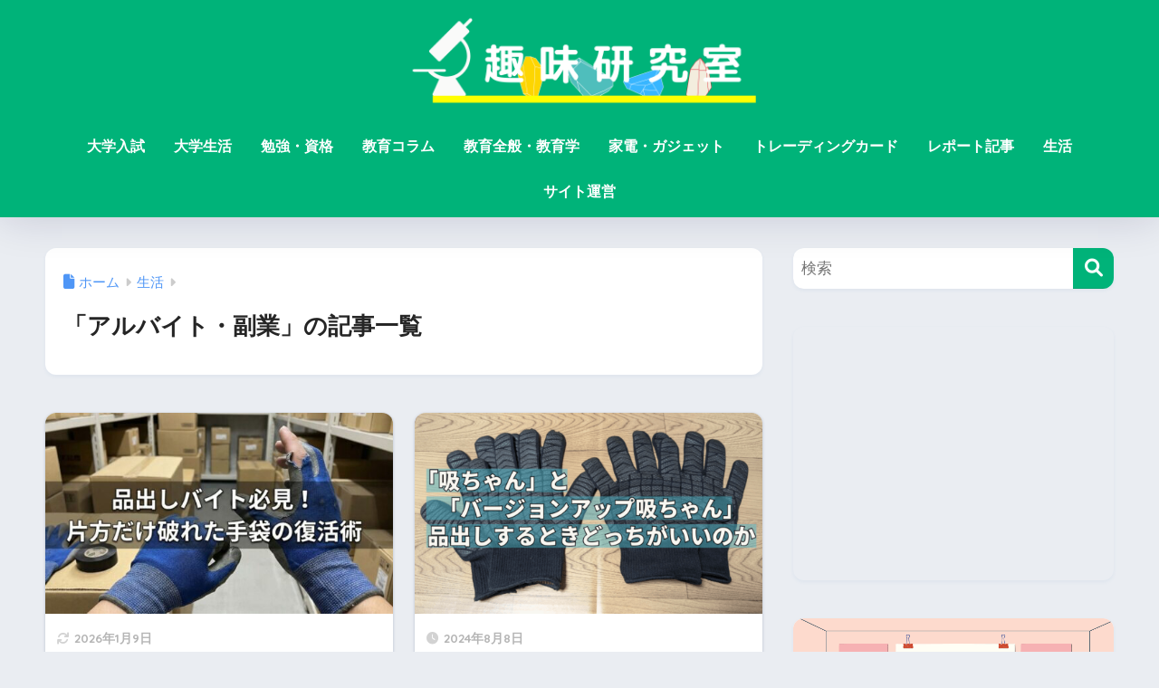

--- FILE ---
content_type: text/html; charset=UTF-8
request_url: https://labhobby.net/category/life/arubaito%EF%BC%8Dfukugyou
body_size: 17138
content:
<!DOCTYPE html><html lang="ja"><head><meta charset="utf-8"><meta http-equiv="X-UA-Compatible" content="IE=edge"><meta name="HandheldFriendly" content="True"><meta name="MobileOptimized" content="320"><meta name="viewport" content="width=device-width, initial-scale=1, viewport-fit=cover"/><meta name="msapplication-TileColor" content="#00b379"><meta name="theme-color" content="#00b379"><script data-cfasync="false" id="ao_optimized_gfonts_config">WebFontConfig={google:{families:["Quicksand:500,700"] },classes:false, events:false, timeout:1500};</script><link rel="pingback" href="https://labhobby.net/xmlrpc.php"><title>「アルバイト・副業」の記事一覧 | 趣味研究室</title><meta name='robots' content='max-image-preview:large' /><link rel='dns-prefetch' href='//use.fontawesome.com' /><link href='https://fonts.gstatic.com' crossorigin='anonymous' rel='preconnect' /><link href='https://ajax.googleapis.com' rel='preconnect' /><link href='https://fonts.googleapis.com' rel='preconnect' /><link rel="alternate" type="application/rss+xml" title="趣味研究室 &raquo; フィード" href="https://labhobby.net/feed" /><link rel="alternate" type="application/rss+xml" title="趣味研究室 &raquo; コメントフィード" href="https://labhobby.net/comments/feed" /> <script type="text/javascript" id="wpp-js" src="https://labhobby.net/wp-content/plugins/wordpress-popular-posts/assets/js/wpp.min.js?ver=7.3.6" data-sampling="0" data-sampling-rate="100" data-api-url="https://labhobby.net/wp-json/wordpress-popular-posts" data-post-id="0" data-token="f098f92993" data-lang="0" data-debug="0"></script> <style id='wp-img-auto-sizes-contain-inline-css' type='text/css'>img:is([sizes=auto i],[sizes^="auto," i]){contain-intrinsic-size:3000px 1500px}
/*# sourceURL=wp-img-auto-sizes-contain-inline-css */</style><link rel='stylesheet' id='sng-stylesheet-css' href='https://labhobby.net/wp-content/cache/autoptimize/css/autoptimize_single_12ca5ff0dc631f5c86fb1253251878c3.css?version=3.11.7' type='text/css' media='all' /><link rel='stylesheet' id='sng-option-css' href='https://labhobby.net/wp-content/cache/autoptimize/css/autoptimize_single_d5c71058a68d7d4800eb0259d253dc38.css?version=3.11.7' type='text/css' media='all' /><link rel='stylesheet' id='sng-old-css-css' href='https://labhobby.net/wp-content/cache/autoptimize/css/autoptimize_single_cdcbd217789b9b886c9b964b96985d5e.css?version=3.11.7' type='text/css' media='all' /><link rel='stylesheet' id='sango_theme_gutenberg-style-css' href='https://labhobby.net/wp-content/cache/autoptimize/css/autoptimize_single_8724e7274834e3bdad6e59c2b6cf7136.css?version=3.11.7' type='text/css' media='all' /><style id='sango_theme_gutenberg-style-inline-css' type='text/css'>:root{--sgb-main-color:#00b379;--sgb-pastel-color:#00b379;--sgb-accent-color:#37b4fc;--sgb-widget-title-color:#ffffff;--sgb-widget-title-bg-color:#00b379;--sgb-bg-color:#eaedf2;--wp--preset--color--sango-main:var(--sgb-main-color);--wp--preset--color--sango-pastel:var(--sgb-pastel-color);--wp--preset--color--sango-accent:var(--sgb-accent-color)}
/*# sourceURL=sango_theme_gutenberg-style-inline-css */</style><link rel='stylesheet' id='sng-fontawesome-css' href='https://use.fontawesome.com/releases/v6.1.1/css/all.css' type='text/css' media='all' /><link rel='stylesheet' id='wp-block-library-css' href='https://labhobby.net/wp-includes/css/dist/block-library/style.min.css?ver=6.9' type='text/css' media='all' /><style id='rinkerg-gutenberg-rinker-style-inline-css' type='text/css'>.wp-block-create-block-block{background-color:#21759b;color:#fff;padding:2px}

/*# sourceURL=https://labhobby.net/wp-content/plugins/yyi-rinker/block/build/style-index.css */</style><link rel='stylesheet' id='mediaelement-css' href='https://labhobby.net/wp-includes/js/mediaelement/mediaelementplayer-legacy.min.css?ver=4.2.17' type='text/css' media='all' /><link rel='stylesheet' id='wp-mediaelement-css' href='https://labhobby.net/wp-includes/js/mediaelement/wp-mediaelement.min.css?ver=6.9' type='text/css' media='all' /><style id='jetpack-sharing-buttons-style-inline-css' type='text/css'>.jetpack-sharing-buttons__services-list{display:flex;flex-direction:row;flex-wrap:wrap;gap:0;list-style-type:none;margin:5px;padding:0}.jetpack-sharing-buttons__services-list.has-small-icon-size{font-size:12px}.jetpack-sharing-buttons__services-list.has-normal-icon-size{font-size:16px}.jetpack-sharing-buttons__services-list.has-large-icon-size{font-size:24px}.jetpack-sharing-buttons__services-list.has-huge-icon-size{font-size:36px}@media print{.jetpack-sharing-buttons__services-list{display:none!important}}.editor-styles-wrapper .wp-block-jetpack-sharing-buttons{gap:0;padding-inline-start:0}ul.jetpack-sharing-buttons__services-list.has-background{padding:1.25em 2.375em}
/*# sourceURL=https://labhobby.net/wp-content/plugins/jetpack/_inc/blocks/sharing-buttons/view.css */</style><style id='global-styles-inline-css' type='text/css'>:root{--wp--preset--aspect-ratio--square: 1;--wp--preset--aspect-ratio--4-3: 4/3;--wp--preset--aspect-ratio--3-4: 3/4;--wp--preset--aspect-ratio--3-2: 3/2;--wp--preset--aspect-ratio--2-3: 2/3;--wp--preset--aspect-ratio--16-9: 16/9;--wp--preset--aspect-ratio--9-16: 9/16;--wp--preset--color--black: #000000;--wp--preset--color--cyan-bluish-gray: #abb8c3;--wp--preset--color--white: #ffffff;--wp--preset--color--pale-pink: #f78da7;--wp--preset--color--vivid-red: #cf2e2e;--wp--preset--color--luminous-vivid-orange: #ff6900;--wp--preset--color--luminous-vivid-amber: #fcb900;--wp--preset--color--light-green-cyan: #7bdcb5;--wp--preset--color--vivid-green-cyan: #00d084;--wp--preset--color--pale-cyan-blue: #8ed1fc;--wp--preset--color--vivid-cyan-blue: #0693e3;--wp--preset--color--vivid-purple: #9b51e0;--wp--preset--color--sango-main: var(--sgb-main-color);--wp--preset--color--sango-pastel: var(--sgb-pastel-color);--wp--preset--color--sango-accent: var(--sgb-accent-color);--wp--preset--color--sango-blue: #009EF3;--wp--preset--color--sango-orange: #ffb36b;--wp--preset--color--sango-red: #f88080;--wp--preset--color--sango-green: #90d581;--wp--preset--color--sango-black: #333;--wp--preset--color--sango-gray: gray;--wp--preset--color--sango-silver: whitesmoke;--wp--preset--color--sango-light-blue: #b4e0fa;--wp--preset--color--sango-light-red: #ffebeb;--wp--preset--color--sango-light-orange: #fff9e6;--wp--preset--color--custom-1: #7ae4c0;--wp--preset--gradient--vivid-cyan-blue-to-vivid-purple: linear-gradient(135deg,rgb(6,147,227) 0%,rgb(155,81,224) 100%);--wp--preset--gradient--light-green-cyan-to-vivid-green-cyan: linear-gradient(135deg,rgb(122,220,180) 0%,rgb(0,208,130) 100%);--wp--preset--gradient--luminous-vivid-amber-to-luminous-vivid-orange: linear-gradient(135deg,rgb(252,185,0) 0%,rgb(255,105,0) 100%);--wp--preset--gradient--luminous-vivid-orange-to-vivid-red: linear-gradient(135deg,rgb(255,105,0) 0%,rgb(207,46,46) 100%);--wp--preset--gradient--very-light-gray-to-cyan-bluish-gray: linear-gradient(135deg,rgb(238,238,238) 0%,rgb(169,184,195) 100%);--wp--preset--gradient--cool-to-warm-spectrum: linear-gradient(135deg,rgb(74,234,220) 0%,rgb(151,120,209) 20%,rgb(207,42,186) 40%,rgb(238,44,130) 60%,rgb(251,105,98) 80%,rgb(254,248,76) 100%);--wp--preset--gradient--blush-light-purple: linear-gradient(135deg,rgb(255,206,236) 0%,rgb(152,150,240) 100%);--wp--preset--gradient--blush-bordeaux: linear-gradient(135deg,rgb(254,205,165) 0%,rgb(254,45,45) 50%,rgb(107,0,62) 100%);--wp--preset--gradient--luminous-dusk: linear-gradient(135deg,rgb(255,203,112) 0%,rgb(199,81,192) 50%,rgb(65,88,208) 100%);--wp--preset--gradient--pale-ocean: linear-gradient(135deg,rgb(255,245,203) 0%,rgb(182,227,212) 50%,rgb(51,167,181) 100%);--wp--preset--gradient--electric-grass: linear-gradient(135deg,rgb(202,248,128) 0%,rgb(113,206,126) 100%);--wp--preset--gradient--midnight: linear-gradient(135deg,rgb(2,3,129) 0%,rgb(40,116,252) 100%);--wp--preset--font-size--small: 13px;--wp--preset--font-size--medium: 20px;--wp--preset--font-size--large: 36px;--wp--preset--font-size--x-large: 42px;--wp--preset--font-family--default: "Helvetica", "Arial", "Hiragino Kaku Gothic ProN", "Hiragino Sans", YuGothic, "Yu Gothic", "メイリオ", Meiryo, sans-serif;--wp--preset--font-family--notosans: "Noto Sans JP", var(--wp--preset--font-family--default);--wp--preset--font-family--mplusrounded: "M PLUS Rounded 1c", var(--wp--preset--font-family--default);--wp--preset--font-family--dfont: "Quicksand", var(--wp--preset--font-family--default);--wp--preset--spacing--20: 0.44rem;--wp--preset--spacing--30: 0.67rem;--wp--preset--spacing--40: 1rem;--wp--preset--spacing--50: 1.5rem;--wp--preset--spacing--60: 2.25rem;--wp--preset--spacing--70: 3.38rem;--wp--preset--spacing--80: 5.06rem;--wp--preset--shadow--natural: 6px 6px 9px rgba(0, 0, 0, 0.2);--wp--preset--shadow--deep: 12px 12px 50px rgba(0, 0, 0, 0.4);--wp--preset--shadow--sharp: 6px 6px 0px rgba(0, 0, 0, 0.2);--wp--preset--shadow--outlined: 6px 6px 0px -3px rgb(255, 255, 255), 6px 6px rgb(0, 0, 0);--wp--preset--shadow--crisp: 6px 6px 0px rgb(0, 0, 0);--wp--custom--wrap--width: 92%;--wp--custom--wrap--default-width: 800px;--wp--custom--wrap--content-width: 1180px;--wp--custom--wrap--max-width: var(--wp--custom--wrap--content-width);--wp--custom--wrap--side: 30%;--wp--custom--wrap--gap: 2em;--wp--custom--wrap--mobile--padding: 16px;--wp--custom--shadow--large: 0 16px 30px -7px rgba(0, 12, 66, 0.15 );--wp--custom--shadow--large-hover: 0 40px 50px -16px rgba(0, 12, 66, 0.2 );--wp--custom--shadow--medium: 0 6px 13px -3px rgba(0, 12, 66, 0.1), 0 0px 1px rgba(0,30,100, 0.1 );--wp--custom--shadow--medium-hover: 0 12px 45px -9px rgb(0 0 0 / 23%);--wp--custom--shadow--solid: 0 1px 2px 0 rgba(24, 44, 84, 0.1), 0 1px 3px 1px rgba(24, 44, 84, 0.1);--wp--custom--shadow--solid-hover: 0 2px 4px 0 rgba(24, 44, 84, 0.1), 0 2px 8px 0 rgba(24, 44, 84, 0.1);--wp--custom--shadow--small: 0 2px 4px #4385bb12;--wp--custom--rounded--medium: 12px;--wp--custom--rounded--small: 6px;--wp--custom--widget--padding-horizontal: 18px;--wp--custom--widget--padding-vertical: 6px;--wp--custom--widget--icon-margin: 6px;--wp--custom--widget--gap: 2.5em;--wp--custom--entry--gap: 1.5rem;--wp--custom--entry--gap-mobile: 1rem;--wp--custom--entry--border-color: #eaedf2;--wp--custom--animation--fade-in: fadeIn 0.7s ease 0s 1 normal;--wp--custom--animation--header: fadeHeader 1s ease 0s 1 normal;--wp--custom--transition--default: 0.3s ease-in-out;--wp--custom--totop--opacity: 0.6;--wp--custom--totop--right: 18px;--wp--custom--totop--bottom: 20px;--wp--custom--totop--mobile--right: 16px;--wp--custom--totop--mobile--bottom: 10px;--wp--custom--toc--button--opacity: 0.6;--wp--custom--footer--column-gap: 40px;}:root { --wp--style--global--content-size: 900px;--wp--style--global--wide-size: 980px; }:where(body) { margin: 0; }.wp-site-blocks > .alignleft { float: left; margin-right: 2em; }.wp-site-blocks > .alignright { float: right; margin-left: 2em; }.wp-site-blocks > .aligncenter { justify-content: center; margin-left: auto; margin-right: auto; }:where(.wp-site-blocks) > * { margin-block-start: 1.5rem; margin-block-end: 0; }:where(.wp-site-blocks) > :first-child { margin-block-start: 0; }:where(.wp-site-blocks) > :last-child { margin-block-end: 0; }:root { --wp--style--block-gap: 1.5rem; }:root :where(.is-layout-flow) > :first-child{margin-block-start: 0;}:root :where(.is-layout-flow) > :last-child{margin-block-end: 0;}:root :where(.is-layout-flow) > *{margin-block-start: 1.5rem;margin-block-end: 0;}:root :where(.is-layout-constrained) > :first-child{margin-block-start: 0;}:root :where(.is-layout-constrained) > :last-child{margin-block-end: 0;}:root :where(.is-layout-constrained) > *{margin-block-start: 1.5rem;margin-block-end: 0;}:root :where(.is-layout-flex){gap: 1.5rem;}:root :where(.is-layout-grid){gap: 1.5rem;}.is-layout-flow > .alignleft{float: left;margin-inline-start: 0;margin-inline-end: 2em;}.is-layout-flow > .alignright{float: right;margin-inline-start: 2em;margin-inline-end: 0;}.is-layout-flow > .aligncenter{margin-left: auto !important;margin-right: auto !important;}.is-layout-constrained > .alignleft{float: left;margin-inline-start: 0;margin-inline-end: 2em;}.is-layout-constrained > .alignright{float: right;margin-inline-start: 2em;margin-inline-end: 0;}.is-layout-constrained > .aligncenter{margin-left: auto !important;margin-right: auto !important;}.is-layout-constrained > :where(:not(.alignleft):not(.alignright):not(.alignfull)){max-width: var(--wp--style--global--content-size);margin-left: auto !important;margin-right: auto !important;}.is-layout-constrained > .alignwide{max-width: var(--wp--style--global--wide-size);}body .is-layout-flex{display: flex;}.is-layout-flex{flex-wrap: wrap;align-items: center;}.is-layout-flex > :is(*, div){margin: 0;}body .is-layout-grid{display: grid;}.is-layout-grid > :is(*, div){margin: 0;}body{font-family: var(--sgb-font-family);padding-top: 0px;padding-right: 0px;padding-bottom: 0px;padding-left: 0px;}a:where(:not(.wp-element-button)){text-decoration: underline;}:root :where(.wp-element-button, .wp-block-button__link){background-color: #32373c;border-width: 0;color: #fff;font-family: inherit;font-size: inherit;font-style: inherit;font-weight: inherit;letter-spacing: inherit;line-height: inherit;padding-top: calc(0.667em + 2px);padding-right: calc(1.333em + 2px);padding-bottom: calc(0.667em + 2px);padding-left: calc(1.333em + 2px);text-decoration: none;text-transform: inherit;}.has-black-color{color: var(--wp--preset--color--black) !important;}.has-cyan-bluish-gray-color{color: var(--wp--preset--color--cyan-bluish-gray) !important;}.has-white-color{color: var(--wp--preset--color--white) !important;}.has-pale-pink-color{color: var(--wp--preset--color--pale-pink) !important;}.has-vivid-red-color{color: var(--wp--preset--color--vivid-red) !important;}.has-luminous-vivid-orange-color{color: var(--wp--preset--color--luminous-vivid-orange) !important;}.has-luminous-vivid-amber-color{color: var(--wp--preset--color--luminous-vivid-amber) !important;}.has-light-green-cyan-color{color: var(--wp--preset--color--light-green-cyan) !important;}.has-vivid-green-cyan-color{color: var(--wp--preset--color--vivid-green-cyan) !important;}.has-pale-cyan-blue-color{color: var(--wp--preset--color--pale-cyan-blue) !important;}.has-vivid-cyan-blue-color{color: var(--wp--preset--color--vivid-cyan-blue) !important;}.has-vivid-purple-color{color: var(--wp--preset--color--vivid-purple) !important;}.has-sango-main-color{color: var(--wp--preset--color--sango-main) !important;}.has-sango-pastel-color{color: var(--wp--preset--color--sango-pastel) !important;}.has-sango-accent-color{color: var(--wp--preset--color--sango-accent) !important;}.has-sango-blue-color{color: var(--wp--preset--color--sango-blue) !important;}.has-sango-orange-color{color: var(--wp--preset--color--sango-orange) !important;}.has-sango-red-color{color: var(--wp--preset--color--sango-red) !important;}.has-sango-green-color{color: var(--wp--preset--color--sango-green) !important;}.has-sango-black-color{color: var(--wp--preset--color--sango-black) !important;}.has-sango-gray-color{color: var(--wp--preset--color--sango-gray) !important;}.has-sango-silver-color{color: var(--wp--preset--color--sango-silver) !important;}.has-sango-light-blue-color{color: var(--wp--preset--color--sango-light-blue) !important;}.has-sango-light-red-color{color: var(--wp--preset--color--sango-light-red) !important;}.has-sango-light-orange-color{color: var(--wp--preset--color--sango-light-orange) !important;}.has-custom-1-color{color: var(--wp--preset--color--custom-1) !important;}.has-black-background-color{background-color: var(--wp--preset--color--black) !important;}.has-cyan-bluish-gray-background-color{background-color: var(--wp--preset--color--cyan-bluish-gray) !important;}.has-white-background-color{background-color: var(--wp--preset--color--white) !important;}.has-pale-pink-background-color{background-color: var(--wp--preset--color--pale-pink) !important;}.has-vivid-red-background-color{background-color: var(--wp--preset--color--vivid-red) !important;}.has-luminous-vivid-orange-background-color{background-color: var(--wp--preset--color--luminous-vivid-orange) !important;}.has-luminous-vivid-amber-background-color{background-color: var(--wp--preset--color--luminous-vivid-amber) !important;}.has-light-green-cyan-background-color{background-color: var(--wp--preset--color--light-green-cyan) !important;}.has-vivid-green-cyan-background-color{background-color: var(--wp--preset--color--vivid-green-cyan) !important;}.has-pale-cyan-blue-background-color{background-color: var(--wp--preset--color--pale-cyan-blue) !important;}.has-vivid-cyan-blue-background-color{background-color: var(--wp--preset--color--vivid-cyan-blue) !important;}.has-vivid-purple-background-color{background-color: var(--wp--preset--color--vivid-purple) !important;}.has-sango-main-background-color{background-color: var(--wp--preset--color--sango-main) !important;}.has-sango-pastel-background-color{background-color: var(--wp--preset--color--sango-pastel) !important;}.has-sango-accent-background-color{background-color: var(--wp--preset--color--sango-accent) !important;}.has-sango-blue-background-color{background-color: var(--wp--preset--color--sango-blue) !important;}.has-sango-orange-background-color{background-color: var(--wp--preset--color--sango-orange) !important;}.has-sango-red-background-color{background-color: var(--wp--preset--color--sango-red) !important;}.has-sango-green-background-color{background-color: var(--wp--preset--color--sango-green) !important;}.has-sango-black-background-color{background-color: var(--wp--preset--color--sango-black) !important;}.has-sango-gray-background-color{background-color: var(--wp--preset--color--sango-gray) !important;}.has-sango-silver-background-color{background-color: var(--wp--preset--color--sango-silver) !important;}.has-sango-light-blue-background-color{background-color: var(--wp--preset--color--sango-light-blue) !important;}.has-sango-light-red-background-color{background-color: var(--wp--preset--color--sango-light-red) !important;}.has-sango-light-orange-background-color{background-color: var(--wp--preset--color--sango-light-orange) !important;}.has-custom-1-background-color{background-color: var(--wp--preset--color--custom-1) !important;}.has-black-border-color{border-color: var(--wp--preset--color--black) !important;}.has-cyan-bluish-gray-border-color{border-color: var(--wp--preset--color--cyan-bluish-gray) !important;}.has-white-border-color{border-color: var(--wp--preset--color--white) !important;}.has-pale-pink-border-color{border-color: var(--wp--preset--color--pale-pink) !important;}.has-vivid-red-border-color{border-color: var(--wp--preset--color--vivid-red) !important;}.has-luminous-vivid-orange-border-color{border-color: var(--wp--preset--color--luminous-vivid-orange) !important;}.has-luminous-vivid-amber-border-color{border-color: var(--wp--preset--color--luminous-vivid-amber) !important;}.has-light-green-cyan-border-color{border-color: var(--wp--preset--color--light-green-cyan) !important;}.has-vivid-green-cyan-border-color{border-color: var(--wp--preset--color--vivid-green-cyan) !important;}.has-pale-cyan-blue-border-color{border-color: var(--wp--preset--color--pale-cyan-blue) !important;}.has-vivid-cyan-blue-border-color{border-color: var(--wp--preset--color--vivid-cyan-blue) !important;}.has-vivid-purple-border-color{border-color: var(--wp--preset--color--vivid-purple) !important;}.has-sango-main-border-color{border-color: var(--wp--preset--color--sango-main) !important;}.has-sango-pastel-border-color{border-color: var(--wp--preset--color--sango-pastel) !important;}.has-sango-accent-border-color{border-color: var(--wp--preset--color--sango-accent) !important;}.has-sango-blue-border-color{border-color: var(--wp--preset--color--sango-blue) !important;}.has-sango-orange-border-color{border-color: var(--wp--preset--color--sango-orange) !important;}.has-sango-red-border-color{border-color: var(--wp--preset--color--sango-red) !important;}.has-sango-green-border-color{border-color: var(--wp--preset--color--sango-green) !important;}.has-sango-black-border-color{border-color: var(--wp--preset--color--sango-black) !important;}.has-sango-gray-border-color{border-color: var(--wp--preset--color--sango-gray) !important;}.has-sango-silver-border-color{border-color: var(--wp--preset--color--sango-silver) !important;}.has-sango-light-blue-border-color{border-color: var(--wp--preset--color--sango-light-blue) !important;}.has-sango-light-red-border-color{border-color: var(--wp--preset--color--sango-light-red) !important;}.has-sango-light-orange-border-color{border-color: var(--wp--preset--color--sango-light-orange) !important;}.has-custom-1-border-color{border-color: var(--wp--preset--color--custom-1) !important;}.has-vivid-cyan-blue-to-vivid-purple-gradient-background{background: var(--wp--preset--gradient--vivid-cyan-blue-to-vivid-purple) !important;}.has-light-green-cyan-to-vivid-green-cyan-gradient-background{background: var(--wp--preset--gradient--light-green-cyan-to-vivid-green-cyan) !important;}.has-luminous-vivid-amber-to-luminous-vivid-orange-gradient-background{background: var(--wp--preset--gradient--luminous-vivid-amber-to-luminous-vivid-orange) !important;}.has-luminous-vivid-orange-to-vivid-red-gradient-background{background: var(--wp--preset--gradient--luminous-vivid-orange-to-vivid-red) !important;}.has-very-light-gray-to-cyan-bluish-gray-gradient-background{background: var(--wp--preset--gradient--very-light-gray-to-cyan-bluish-gray) !important;}.has-cool-to-warm-spectrum-gradient-background{background: var(--wp--preset--gradient--cool-to-warm-spectrum) !important;}.has-blush-light-purple-gradient-background{background: var(--wp--preset--gradient--blush-light-purple) !important;}.has-blush-bordeaux-gradient-background{background: var(--wp--preset--gradient--blush-bordeaux) !important;}.has-luminous-dusk-gradient-background{background: var(--wp--preset--gradient--luminous-dusk) !important;}.has-pale-ocean-gradient-background{background: var(--wp--preset--gradient--pale-ocean) !important;}.has-electric-grass-gradient-background{background: var(--wp--preset--gradient--electric-grass) !important;}.has-midnight-gradient-background{background: var(--wp--preset--gradient--midnight) !important;}.has-small-font-size{font-size: var(--wp--preset--font-size--small) !important;}.has-medium-font-size{font-size: var(--wp--preset--font-size--medium) !important;}.has-large-font-size{font-size: var(--wp--preset--font-size--large) !important;}.has-x-large-font-size{font-size: var(--wp--preset--font-size--x-large) !important;}.has-default-font-family{font-family: var(--wp--preset--font-family--default) !important;}.has-notosans-font-family{font-family: var(--wp--preset--font-family--notosans) !important;}.has-mplusrounded-font-family{font-family: var(--wp--preset--font-family--mplusrounded) !important;}.has-dfont-font-family{font-family: var(--wp--preset--font-family--dfont) !important;}
:root :where(.wp-block-button .wp-block-button__link){background-color: var(--wp--preset--color--sango-main);border-radius: var(--wp--custom--rounded--medium);color: #fff;font-size: 18px;font-weight: 600;padding-top: 0.4em;padding-right: 1.3em;padding-bottom: 0.4em;padding-left: 1.3em;}
:root :where(.wp-block-pullquote){font-size: 1.5em;line-height: 1.6;}
/*# sourceURL=global-styles-inline-css */</style><link rel='stylesheet' id='contact-form-7-css' href='https://labhobby.net/wp-content/cache/autoptimize/css/autoptimize_single_64ac31699f5326cb3c76122498b76f66.css' type='text/css' media='all' /><link rel='stylesheet' id='wordpress-popular-posts-css-css' href='https://labhobby.net/wp-content/cache/autoptimize/css/autoptimize_single_bc659c66ff1402b607f62f19f57691fd.css' type='text/css' media='all' /><link rel='stylesheet' id='yyi_rinker_stylesheet-css' href='https://labhobby.net/wp-content/cache/autoptimize/css/autoptimize_single_bd255632a527e215427cf7ab279f7f75.css?v=1.11.1' type='text/css' media='all' /><link rel='stylesheet' id='child-style-css' href='https://labhobby.net/wp-content/cache/autoptimize/css/autoptimize_single_c8128f9ae5c3092aa554b171972b37a2.css' type='text/css' media='all' /><link rel='stylesheet' id='tablepress-default-css' href='https://labhobby.net/wp-content/cache/autoptimize/css/autoptimize_single_b1ac309167eaeb0c2e01367f9aada2a1.css' type='text/css' media='all' /><link rel='stylesheet' id='jquery-lazyloadxt-spinner-css-css' href='https://labhobby.net/wp-content/cache/autoptimize/css/autoptimize_single_d4a56d3242663a4b372dc090375e8136.css' type='text/css' media='all' /><link rel='stylesheet' id='a3a3_lazy_load-css' href='//labhobby.net/wp-content/uploads/sass/a3_lazy_load.min.css' type='text/css' media='all' /> <script type="text/javascript" src="https://labhobby.net/wp-includes/js/jquery/jquery.min.js?ver=3.7.1" id="jquery-core-js"></script> <script defer type="text/javascript" src="https://labhobby.net/wp-includes/js/jquery/jquery-migrate.min.js?ver=3.4.1" id="jquery-migrate-js"></script> <script defer type="text/javascript" src="https://labhobby.net/wp-content/cache/autoptimize/js/autoptimize_single_9efd56b72b4340d81698220fddc4813c.js?v=1.11.1" id="yyi_rinker_event_tracking_script-js"></script> <link rel="https://api.w.org/" href="https://labhobby.net/wp-json/" /><link rel="alternate" title="JSON" type="application/json" href="https://labhobby.net/wp-json/wp/v2/categories/441" /><link rel="EditURI" type="application/rsd+xml" title="RSD" href="https://labhobby.net/xmlrpc.php?rsd" /><style id="wpp-loading-animation-styles">@-webkit-keyframes bgslide{from{background-position-x:0}to{background-position-x:-200%}}@keyframes bgslide{from{background-position-x:0}to{background-position-x:-200%}}.wpp-widget-block-placeholder,.wpp-shortcode-placeholder{margin:0 auto;width:60px;height:3px;background:#dd3737;background:linear-gradient(90deg,#dd3737 0%,#571313 10%,#dd3737 100%);background-size:200% auto;border-radius:3px;-webkit-animation:bgslide 1s infinite linear;animation:bgslide 1s infinite linear}</style><style>.yyi-rinker-images {
    display: flex;
    justify-content: center;
    align-items: center;
    position: relative;

}
div.yyi-rinker-image img.yyi-rinker-main-img.hidden {
    display: none;
}

.yyi-rinker-images-arrow {
    cursor: pointer;
    position: absolute;
    top: 50%;
    display: block;
    margin-top: -11px;
    opacity: 0.6;
    width: 22px;
}

.yyi-rinker-images-arrow-left{
    left: -10px;
}
.yyi-rinker-images-arrow-right{
    right: -10px;
}

.yyi-rinker-images-arrow-left.hidden {
    display: none;
}

.yyi-rinker-images-arrow-right.hidden {
    display: none;
}
div.yyi-rinker-contents.yyi-rinker-design-tate  div.yyi-rinker-box{
    flex-direction: column;
}

div.yyi-rinker-contents.yyi-rinker-design-slim div.yyi-rinker-box .yyi-rinker-links {
    flex-direction: column;
}

div.yyi-rinker-contents.yyi-rinker-design-slim div.yyi-rinker-info {
    width: 100%;
}

div.yyi-rinker-contents.yyi-rinker-design-slim .yyi-rinker-title {
    text-align: center;
}

div.yyi-rinker-contents.yyi-rinker-design-slim .yyi-rinker-links {
    text-align: center;
}
div.yyi-rinker-contents.yyi-rinker-design-slim .yyi-rinker-image {
    margin: auto;
}

div.yyi-rinker-contents.yyi-rinker-design-slim div.yyi-rinker-info ul.yyi-rinker-links li {
	align-self: stretch;
}
div.yyi-rinker-contents.yyi-rinker-design-slim div.yyi-rinker-box div.yyi-rinker-info {
	padding: 0;
}
div.yyi-rinker-contents.yyi-rinker-design-slim div.yyi-rinker-box {
	flex-direction: column;
	padding: 14px 5px 0;
}

.yyi-rinker-design-slim div.yyi-rinker-box div.yyi-rinker-info {
	text-align: center;
}

.yyi-rinker-design-slim div.price-box span.price {
	display: block;
}

div.yyi-rinker-contents.yyi-rinker-design-slim div.yyi-rinker-info div.yyi-rinker-title a{
	font-size:16px;
}

div.yyi-rinker-contents.yyi-rinker-design-slim ul.yyi-rinker-links li.amazonkindlelink:before,  div.yyi-rinker-contents.yyi-rinker-design-slim ul.yyi-rinker-links li.amazonlink:before,  div.yyi-rinker-contents.yyi-rinker-design-slim ul.yyi-rinker-links li.rakutenlink:before, div.yyi-rinker-contents.yyi-rinker-design-slim ul.yyi-rinker-links li.yahoolink:before, div.yyi-rinker-contents.yyi-rinker-design-slim ul.yyi-rinker-links li.mercarilink:before {
	font-size:12px;
}

div.yyi-rinker-contents.yyi-rinker-design-slim ul.yyi-rinker-links li a {
	font-size: 13px;
}
.entry-content ul.yyi-rinker-links li {
	padding: 0;
}

div.yyi-rinker-contents .yyi-rinker-attention.attention_desing_right_ribbon {
    width: 89px;
    height: 91px;
    position: absolute;
    top: -1px;
    right: -1px;
    left: auto;
    overflow: hidden;
}

div.yyi-rinker-contents .yyi-rinker-attention.attention_desing_right_ribbon span {
    display: inline-block;
    width: 146px;
    position: absolute;
    padding: 4px 0;
    left: -13px;
    top: 12px;
    text-align: center;
    font-size: 12px;
    line-height: 24px;
    -webkit-transform: rotate(45deg);
    transform: rotate(45deg);
    box-shadow: 0 1px 3px rgba(0, 0, 0, 0.2);
}

div.yyi-rinker-contents .yyi-rinker-attention.attention_desing_right_ribbon {
    background: none;
}
.yyi-rinker-attention.attention_desing_right_ribbon .yyi-rinker-attention-after,
.yyi-rinker-attention.attention_desing_right_ribbon .yyi-rinker-attention-before{
display:none;
}
div.yyi-rinker-use-right_ribbon div.yyi-rinker-title {
    margin-right: 2rem;
}</style><meta property="og:title" content="「アルバイト・副業」の記事一覧" /><meta property="og:description" content="趣味研究室の「アルバイト・副業」についての投稿一覧です。" /><meta property="og:type" content="article" /><meta property="og:url" content="https://labhobby.net/category/life/arubaito%ef%bc%8dfukugyou" /><meta property="og:image" content="https://labhobby.net/wp-content/uploads/2020/08/ロゴ.png" /><meta name="thumbnail" content="https://labhobby.net/wp-content/uploads/2020/08/ロゴ.png" /><meta property="og:site_name" content="趣味研究室" /><meta name="twitter:card" content="summary_large_image" /><meta name="google-site-verification" content="orCaXiP3SCl03c0APmU92oc6iHjG-NSSqOcklmnIQ7c" /> <script data-ad-client="ca-pub-3071687873201464" async src="https://pagead2.googlesyndication.com/pagead/js/adsbygoogle.js"></script> <script async src="https://pagead2.googlesyndication.com/pagead/js/adsbygoogle.js?client=ca-pub-3071687873201464"
     crossorigin="anonymous"></script> <script async src="https://pagead2.googlesyndication.com/pagead/js/adsbygoogle.js?client=ca-pub-3071687873201464"
     crossorigin="anonymous"></script> <script defer src="https://www.googletagmanager.com/gtag/js?id=UA-117253447-1"></script> <script defer src="[data-uri]"></script> <link rel="icon" href="https://labhobby.net/wp-content/uploads/2018/04/cropped-万年-1-32x32.png" sizes="32x32" /><link rel="icon" href="https://labhobby.net/wp-content/uploads/2018/04/cropped-万年-1-192x192.png" sizes="192x192" /><link rel="apple-touch-icon" href="https://labhobby.net/wp-content/uploads/2018/04/cropped-万年-1-180x180.png" /><meta name="msapplication-TileImage" content="https://labhobby.net/wp-content/uploads/2018/04/cropped-万年-1-270x270.png" /><style type="text/css" id="wp-custom-css">#logo {
    font-size: 32px;
}
/*--------------------------------------
ロゴサイズ
--------------------------------------*/
@media only screen and (min-width: 768px) {
   #logo, #logo img, .desktop-nav li a {
       height: 120px;
       line-height: 50px;
    }
}</style><style>a{color:#4f96f6}.header, .drawer__title{background-color:#00b379}#logo a{color:#FFF}.desktop-nav li a , .mobile-nav li a, #drawer__open, .header-search__open, .drawer__title{color:#FFF}.drawer__title__close span, .drawer__title__close span:before{background:#FFF}.desktop-nav li:after{background:#FFF}.mobile-nav .current-menu-item{border-bottom-color:#FFF}.widgettitle, .sidebar .wp-block-group h2, .drawer .wp-block-group h2{color:#ffffff;background-color:#00b379}#footer-menu a, .copyright{color:#FFF}#footer-menu{background-color:#00b379}.footer{background-color:#e0e4eb}.footer, .footer a, .footer .widget ul li a{color:#ffffff}body{font-size:100%}@media only screen and (min-width:481px){body{font-size:107%}}@media only screen and (min-width:1030px){body{font-size:107%}}.totop{background:#5ba9f7}.header-info a{color:#FFF;background:linear-gradient(95deg, #a5b4ff, #85e3ec)}.fixed-menu ul{background:#FFF}.fixed-menu a{color:#a2a7ab}.fixed-menu .current-menu-item a, .fixed-menu ul li a.active{color:#009EF3}.post-tab{background:#FFF}.post-tab > div{color:#a7a7a7}body{--sgb-font-family:var(--wp--preset--font-family--default)}#fixed_sidebar{top:0px}:target{scroll-margin-top:0px}.Threads:before{background-image:url("https://labhobby.net/wp-content/themes/sango-theme/library/images/threads.svg")}.profile-sns li .Threads:before{background-image:url("https://labhobby.net/wp-content/themes/sango-theme/library/images/threads-outline.svg")}.X:before, .follow-x::before{background-image:url("https://labhobby.net/wp-content/themes/sango-theme/library/images/x-circle.svg")}</style><script data-cfasync="false" id="ao_optimized_gfonts_webfontloader">(function() {var wf = document.createElement('script');wf.src='https://ajax.googleapis.com/ajax/libs/webfont/1/webfont.js';wf.type='text/javascript';wf.async='true';var s=document.getElementsByTagName('script')[0];s.parentNode.insertBefore(wf, s);})();</script></head><body data-rsssl=1 class="archive category category-arubaitofukugyou category-441 wp-theme-sango-theme wp-child-theme-sango-theme-child fa5"><div id="container" class="container"><header class="header
 header--center	"><div id="inner-header" class="inner-header wrap"><div id="logo" class="logo header-logo h1 dfont"> <a href="https://labhobby.net/" class="header-logo__link"> <img src="https://labhobby.net/wp-content/uploads/2020/08/ロゴ.png" alt="趣味研究室" width="2400" height="500" class="header-logo__img"> </a></div><div class="header-search"> <input type="checkbox" class="header-search__input" id="header-search-input" onclick="document.querySelector('.header-search__modal .searchform__input').focus()"> <label class="header-search__close" for="header-search-input"></label><div class="header-search__modal"><form role="search" method="get" class="searchform" action="https://labhobby.net/"><div> <input type="search" class="searchform__input" name="s" value="" placeholder="検索" /> <button type="submit" class="searchform__submit" aria-label="検索"><i class="fas fa-search" aria-hidden="true"></i></button></div></form></div></div><nav class="desktop-nav clearfix"><ul id="menu-%e3%83%a1%e3%83%8b%e3%83%a5%e3%83%bc%e4%bd%9c%e6%88%90" class="menu"><li id="menu-item-90" class="menu-item menu-item-type-taxonomy menu-item-object-category menu-item-90"><a href="https://labhobby.net/category/university-entranceeamination">大学入試</a></li><li id="menu-item-246" class="menu-item menu-item-type-taxonomy menu-item-object-category menu-item-246"><a href="https://labhobby.net/category/college-life">大学生活</a></li><li id="menu-item-171" class="menu-item menu-item-type-taxonomy menu-item-object-category menu-item-has-children menu-item-171"><a href="https://labhobby.net/category/study-highschool">勉強・資格</a><ul class="sub-menu"><li id="menu-item-2889" class="menu-item menu-item-type-taxonomy menu-item-object-category menu-item-2889"><a href="https://labhobby.net/category/study-highschool/qualification">資格</a></li><li id="menu-item-702" class="menu-item menu-item-type-taxonomy menu-item-object-category menu-item-702"><a href="https://labhobby.net/category/study-highschool/english">英語</a></li><li id="menu-item-1485" class="menu-item menu-item-type-taxonomy menu-item-object-category menu-item-1485"><a href="https://labhobby.net/category/study-highschool/essay">小論文</a></li></ul></li><li id="menu-item-3100" class="menu-item menu-item-type-taxonomy menu-item-object-category menu-item-3100"><a href="https://labhobby.net/category/education-column">教育コラム</a></li><li id="menu-item-797" class="menu-item menu-item-type-taxonomy menu-item-object-category menu-item-has-children menu-item-797"><a href="https://labhobby.net/category/education">教育全般・教育学</a><ul class="sub-menu"><li id="menu-item-998" class="menu-item menu-item-type-taxonomy menu-item-object-category menu-item-998"><a href="https://labhobby.net/category/education/education-education">教育学・教職科目</a></li><li id="menu-item-1006" class="menu-item menu-item-type-taxonomy menu-item-object-category menu-item-1006"><a href="https://labhobby.net/category/education/teacher-lecturer">教師・塾講師</a></li><li id="menu-item-798" class="menu-item menu-item-type-taxonomy menu-item-object-category menu-item-798"><a href="https://labhobby.net/category/education/arubaitosyuusyokutensyoku">教育業界（アルバイト・就職・転職）</a></li></ul></li><li id="menu-item-3689" class="menu-item menu-item-type-taxonomy menu-item-object-category menu-item-has-children menu-item-3689"><a href="https://labhobby.net/category/kazya">家電・ガジェット</a><ul class="sub-menu"><li id="menu-item-565" class="menu-item menu-item-type-taxonomy menu-item-object-category menu-item-565"><a href="https://labhobby.net/category/kazya/gadgets">ガジェット</a></li><li id="menu-item-4889" class="menu-item menu-item-type-taxonomy menu-item-object-category menu-item-4889"><a href="https://labhobby.net/category/kazya/appliances">家電</a></li><li id="menu-item-5469" class="menu-item menu-item-type-taxonomy menu-item-object-category menu-item-5469"><a href="https://labhobby.net/category/kazya/sumahoapuri">スマホアプリ</a></li></ul></li><li id="menu-item-7372" class="menu-item menu-item-type-taxonomy menu-item-object-category menu-item-has-children menu-item-7372"><a href="https://labhobby.net/category/trading-card">トレーディングカード</a><ul class="sub-menu"><li id="menu-item-7440" class="menu-item menu-item-type-taxonomy menu-item-object-category menu-item-7440"><a href="https://labhobby.net/category/trading-card/mlb-npb">MLB・NPB</a></li><li id="menu-item-7373" class="menu-item menu-item-type-taxonomy menu-item-object-category menu-item-7373"><a href="https://labhobby.net/category/trading-card/storage-exhibition">収納・展示</a></li></ul></li><li id="menu-item-386" class="menu-item menu-item-type-taxonomy menu-item-object-category menu-item-has-children menu-item-386"><a href="https://labhobby.net/category/report-article">レポート記事</a><ul class="sub-menu"><li id="menu-item-390" class="menu-item menu-item-type-taxonomy menu-item-object-category menu-item-390"><a href="https://labhobby.net/category/report-article/facility">施設</a></li><li id="menu-item-293" class="menu-item menu-item-type-taxonomy menu-item-object-category menu-item-293"><a href="https://labhobby.net/category/report-article/sport">スポーツ</a></li></ul></li><li id="menu-item-1690" class="menu-item menu-item-type-taxonomy menu-item-object-category current-category-ancestor menu-item-has-children menu-item-1690"><a href="https://labhobby.net/category/life">生活</a><ul class="sub-menu"><li id="menu-item-5286" class="menu-item menu-item-type-taxonomy menu-item-object-category menu-item-5286"><a href="https://labhobby.net/category/life/bicycle">自転車</a></li><li id="menu-item-5919" class="menu-item menu-item-type-taxonomy menu-item-object-category menu-item-5919"><a href="https://labhobby.net/category/life/kateisaien">家庭菜園</a></li><li id="menu-item-4855" class="menu-item menu-item-type-taxonomy menu-item-object-category menu-item-4855"><a href="https://labhobby.net/category/life/coin-stamp">硬貨・切手</a></li><li id="menu-item-1691" class="menu-item menu-item-type-taxonomy menu-item-object-category menu-item-1691"><a href="https://labhobby.net/category/life/money">お金のこと</a></li><li id="menu-item-2957" class="menu-item menu-item-type-taxonomy menu-item-object-category menu-item-2957"><a href="https://labhobby.net/category/life/living">暮らし</a></li><li id="menu-item-1942" class="menu-item menu-item-type-taxonomy menu-item-object-category menu-item-1942"><a href="https://labhobby.net/category/life/hralth">健康</a></li><li id="menu-item-5554" class="menu-item menu-item-type-taxonomy menu-item-object-category menu-item-5554"><a href="https://labhobby.net/category/life/food">食べ物</a></li><li id="menu-item-2127" class="menu-item menu-item-type-taxonomy menu-item-object-category menu-item-2127"><a href="https://labhobby.net/category/life/cooking">料理</a></li></ul></li><li id="menu-item-777" class="menu-item menu-item-type-post_type menu-item-object-page menu-item-has-children menu-item-777"><a href="https://labhobby.net/%e3%82%b5%e3%82%a4%e3%83%88%e9%81%8b%e5%96%b6">サイト運営</a><ul class="sub-menu"><li id="menu-item-773" class="menu-item menu-item-type-post_type menu-item-object-page menu-item-773"><a href="https://labhobby.net/%e3%83%97%e3%83%ad%e3%83%95%e3%82%a3%e3%83%bc%e3%83%ab">プロフィール</a></li><li id="menu-item-2518" class="menu-item menu-item-type-post_type menu-item-object-page menu-item-2518"><a href="https://labhobby.net/%e3%82%b5%e3%82%a4%e3%83%88%e9%81%8b%e5%96%b6/%e3%83%97%e3%83%a9%e3%82%a4%e3%83%90%e3%82%b7%e3%83%bc%e3%83%9d%e3%83%aa%e3%82%b7%e3%83%bc">プライバシーポリシー</a></li><li id="menu-item-2528" class="menu-item menu-item-type-post_type menu-item-object-page menu-item-2528"><a href="https://labhobby.net/%e3%82%b5%e3%82%a4%e3%83%88%e9%81%8b%e5%96%b6/sitemap">サイトマップ</a></li><li id="menu-item-774" class="menu-item menu-item-type-post_type menu-item-object-page menu-item-774"><a href="https://labhobby.net/%e3%81%8a%e5%95%8f%e3%81%84%e5%90%88%e3%82%8f%e3%81%9b">お問い合わせ</a></li></ul></li></ul></nav></div></header><div id="content" class="content"><div id="inner-content" class="inner-content wrap"><main id="main" role="main"><div id="archive_header" class="archive_header archive-header"><nav id="breadcrumb" class="breadcrumb"><ul itemscope itemtype="http://schema.org/BreadcrumbList"><li itemprop="itemListElement" itemscope itemtype="http://schema.org/ListItem"><a href="https://labhobby.net" itemprop="item"><span itemprop="name">ホーム</span></a><meta itemprop="position" content="1" /></li><li itemprop="itemListElement" itemscope itemtype="http://schema.org/ListItem"><a href="https://labhobby.net/category/life" itemprop="item"><span itemprop="name">生活</span></a><meta itemprop="position" content="2" /></li></ul></nav><h1> 「アルバイト・副業」の記事一覧</h1></div><div class="catpost-cards catpost-cards--column-2"><div class="c_linkto_wrap"> <a class="c_linkto" href="https://labhobby.net/life/shinadashi-tebukuro-katahou"> <span class="c_linkto_img_wrap"> <img src="https://labhobby.net/wp-content/uploads/2026/01/shinadashi-tebukuro-katahou-520x300.jpg" alt="【品出しバイト】作業用手袋の片方だけ破れたときの対処法と再利用"  width="520" height="300" /> </span><div class="c_linkto_text"> <time class="updated sng-link-time dfont" itemprop="dateModified" datetime="2026-01-09">2026年1月9日</time><h2>【品出しバイト】作業用手袋の片方だけ破れたときの対処法と再利用</h2></div> </a></div><div class="c_linkto_wrap"> <a class="c_linkto" href="https://labhobby.net/life/kyucyan-vs-ba-zyonupkyucyan"> <span class="c_linkto_img_wrap"> <img src="https://labhobby.net/wp-content/uploads/2024/08/kyucyan-bazyonaxtupu-520x300.png" alt="「吸ちゃん」と「バージョンアップ吸ちゃん」品出しするときどっちがいいのか"  width="520" height="300" /> </span><div class="c_linkto_text"> <time class="pubdate sng-link-time dfont" itemprop="datePublished" datetime="2024-08-08">2024年8月8日</time><h2>「吸ちゃん」と「バージョンアップ吸ちゃん」品出しするときどっちがいいのか</h2></div> </a></div><div class="c_linkto_wrap"> <a class="c_linkto" href="https://labhobby.net/life/product-display"> <span class="c_linkto_img_wrap"> <img src="https://labhobby.net/wp-content/uploads/2024/04/work-gloves-items-520x300.png" alt="スーパーの品出しにおすすめ手袋・軍手を紹介"  width="520" height="300" /> </span><div class="c_linkto_text"> <time class="updated sng-link-time dfont" itemprop="dateModified" datetime="2026-01-09">2026年1月9日</time><h2>スーパーの品出しにおすすめ手袋・軍手を紹介</h2></div> </a></div></div></main><div id="sidebar1" class="sidebar1 sidebar" role="complementary"><aside class="insidesp"><div id="notfix" class="normal-sidebar"><div id="search-2" class="widget widget_search"><form role="search" method="get" class="searchform" action="https://labhobby.net/"><div> <input type="search" class="searchform__input" name="s" value="" placeholder="検索" /> <button type="submit" class="searchform__submit" aria-label="検索"><i class="fas fa-search" aria-hidden="true"></i></button></div></form></div><div id="block-33" class="widget widget_block"><script async src="https://pagead2.googlesyndication.com/pagead/js/adsbygoogle.js?client=ca-pub-3071687873201464"
     crossorigin="anonymous"></script>  <ins class="adsbygoogle"
 style="display:block"
 data-ad-client="ca-pub-3071687873201464"
 data-ad-slot="2050149424"
 data-ad-format="auto"
 data-full-width-responsive="true"></ins> <script>(adsbygoogle = window.adsbygoogle || []).push({});</script></div><div id="custom_html-2" class="widget_text widget widget_custom_html"><div class="textwidget custom-html-widget"><div class="yourprofile"><div class="profile-background"><img class="lazy lazy-hidden" src="//labhobby.net/wp-content/plugins/a3-lazy-load/assets/images/lazy_placeholder.gif" data-lazy-type="image" data-src="https://labhobby.net/wp-content/uploads/2021/06/profile.png"><noscript><img src="https://labhobby.net/wp-content/uploads/2021/06/profile.png"></noscript></div><div class="profile-img"><img class="lazy lazy-hidden" src="//labhobby.net/wp-content/plugins/a3-lazy-load/assets/images/lazy_placeholder.gif" data-lazy-type="image" data-src="https://labhobby.net/wp-content/uploads/2019/09/c-278メイン.jpg" width="80" height="80"><noscript><img src="https://labhobby.net/wp-content/uploads/2019/09/c-278メイン.jpg" width="80" height="80"></noscript></div><p class="yourname dfont">ペンタマニア</p></div><div class="profile-content"><p>こんにちは！
東京在住で教育関係の仕事をしているペンタマニアです。</p><p> 塾、高校、大学教育に関係する仕事を１０年以上しています。講師歴は８年です。</p><p> 2019年に進学アドバイザーを取得しました！！</p></div><ul class="profile-sns dfont"><li><a href="https://twitter.com/labhobby" target="_blank" rel="nofollow noopener" ><i class="fab fa-twitter"></i></a></li></ul></div></div><div id="custom_html-11" class="widget_text widget widget_custom_html"><div class="textwidget custom-html-widget"></div></div><div id="block-4" class="widget widget_block widget_media_image"><figure class="wp-block-image aligncenter size-full is-resized"><a href="https://amzn.to/48TxHLc"><img loading="lazy" decoding="async" width="300" height="250" src="//labhobby.net/wp-content/plugins/a3-lazy-load/assets/images/lazy_placeholder.gif" data-lazy-type="image" data-src="https://labhobby.net/wp-content/uploads/2023/10/bana.png" alt="" class="lazy lazy-hidden wp-image-6342" style="aspect-ratio:1.2;width:402px;height:auto"/><noscript><img loading="lazy" decoding="async" width="300" height="250" src="https://labhobby.net/wp-content/uploads/2023/10/bana.png" alt="" class="wp-image-6342" style="aspect-ratio:1.2;width:402px;height:auto"/></noscript></a></figure></div><div id="categories-6" class="widget widget_categories"><h4 class="widgettitle has-fa-before">カテゴリー</h4><ul><li class="cat-item cat-item-2"><a href="https://labhobby.net/category/university-entranceeamination">大学入試 <span class="entry-count dfont">16</span></a></li><li class="cat-item cat-item-15"><a href="https://labhobby.net/category/college-life">大学生活 <span class="entry-count dfont">12</span></a></li><li class="cat-item cat-item-13"><a href="https://labhobby.net/category/study-highschool">勉強・資格 <span class="entry-count dfont">20</span></a><ul class='children'><li class="cat-item cat-item-226"><a href="https://labhobby.net/category/study-highschool/qualification">資格 <span class="entry-count dfont">8</span></a><ul class='children'><li class="cat-item cat-item-275"><a href="https://labhobby.net/category/study-highschool/qualification/passport">【体験記】ITパスポート <span class="entry-count dfont">1</span></a></li><li class="cat-item cat-item-265"><a href="https://labhobby.net/category/study-highschool/qualification/adviser-for-admission">【体験記】進学アドバイザー検定 <span class="entry-count dfont">4</span></a></li></ul></li><li class="cat-item cat-item-14"><a href="https://labhobby.net/category/study-highschool/essay">小論文 <span class="entry-count dfont">8</span></a><ul class='children'><li class="cat-item cat-item-108"><a href="https://labhobby.net/category/study-highschool/essay/essay-course-three-times">【小論文講座：入門編(全3回)】 <span class="entry-count dfont">3</span></a></li></ul></li><li class="cat-item cat-item-42"><a href="https://labhobby.net/category/study-highschool/english">英語 <span class="entry-count dfont">3</span></a></li></ul></li><li class="cat-item cat-item-234"><a href="https://labhobby.net/category/education-column">教育コラム <span class="entry-count dfont">14</span></a></li><li class="cat-item cat-item-56"><a href="https://labhobby.net/category/education">教育全般・教育学 <span class="entry-count dfont">21</span></a><ul class='children'><li class="cat-item cat-item-70"><a href="https://labhobby.net/category/education/education-education">教育学・教職科目 <span class="entry-count dfont">13</span></a><ul class='children'><li class="cat-item cat-item-179"><a href="https://labhobby.net/category/education/education-education/educational-system-management">教育の制度と経営 <span class="entry-count dfont">3</span></a></li><li class="cat-item cat-item-182"><a href="https://labhobby.net/category/education/education-education/special-activity">特別活動の指導法（中高） <span class="entry-count dfont">1</span></a></li><li class="cat-item cat-item-120"><a href="https://labhobby.net/category/education/education-education/teaching-method-of-moral-education">道徳教育の指導法 <span class="entry-count dfont">2</span></a></li><li class="cat-item cat-item-71"><a href="https://labhobby.net/category/education/education-education/introduction-teaching">教職入門 <span class="entry-count dfont">4</span></a></li><li class="cat-item cat-item-87"><a href="https://labhobby.net/category/education/education-education/secondary-curriculum-theory">教育課程論 <span class="entry-count dfont">1</span></a></li><li class="cat-item cat-item-92"><a href="https://labhobby.net/category/education/education-education/health-sports-sciencetheory">健康・スポーツ科学論 <span class="entry-count dfont">2</span></a></li></ul></li><li class="cat-item cat-item-57"><a href="https://labhobby.net/category/education/arubaitosyuusyokutensyoku">教育業界（アルバイト・就職・転職） <span class="entry-count dfont">4</span></a></li><li class="cat-item cat-item-77"><a href="https://labhobby.net/category/education/teacher-lecturer">教師・塾講師 <span class="entry-count dfont">4</span></a></li></ul></li><li class="cat-item cat-item-287"><a href="https://labhobby.net/category/kazya">家電・ガジェット <span class="entry-count dfont">49</span></a><ul class='children'><li class="cat-item cat-item-400"><a href="https://labhobby.net/category/kazya/sumahoapuri">スマホアプリ <span class="entry-count dfont">1</span></a></li><li class="cat-item cat-item-371"><a href="https://labhobby.net/category/kazya/appliances">家電 <span class="entry-count dfont">2</span></a></li><li class="cat-item cat-item-33"><a href="https://labhobby.net/category/kazya/gadgets">ガジェット <span class="entry-count dfont">46</span></a></li></ul></li><li class="cat-item cat-item-450"><a href="https://labhobby.net/category/trading-card">トレーディングカード <span class="entry-count dfont">4</span></a><ul class='children'><li class="cat-item cat-item-453"><a href="https://labhobby.net/category/trading-card/mlb-npb">MLB・NPB <span class="entry-count dfont">2</span></a></li><li class="cat-item cat-item-451"><a href="https://labhobby.net/category/trading-card/storage-exhibition">収納・展示 <span class="entry-count dfont">2</span></a></li></ul></li><li class="cat-item cat-item-25"><a href="https://labhobby.net/category/report-article">レポート記事 <span class="entry-count dfont">9</span></a><ul class='children'><li class="cat-item cat-item-437"><a href="https://labhobby.net/category/report-article/%e3%82%b0%e3%83%ab%e3%83%a1">グルメ <span class="entry-count dfont">2</span></a></li><li class="cat-item cat-item-19"><a href="https://labhobby.net/category/report-article/sport">スポーツ <span class="entry-count dfont">3</span></a><ul class='children'><li class="cat-item cat-item-20"><a href="https://labhobby.net/category/report-article/sport/mlb-dairigu">MLB,大リーグ <span class="entry-count dfont">2</span></a></li></ul></li><li class="cat-item cat-item-26"><a href="https://labhobby.net/category/report-article/facility">施設 <span class="entry-count dfont">4</span></a></li></ul></li><li class="cat-item cat-item-129 current-cat-parent current-cat-ancestor"><a href="https://labhobby.net/category/life">生活 <span class="entry-count dfont">18</span></a><ul class='children'><li class="cat-item cat-item-441 current-cat"><a aria-current="page" href="https://labhobby.net/category/life/arubaito%ef%bc%8dfukugyou">アルバイト・副業 <span class="entry-count dfont">3</span></a></li><li class="cat-item cat-item-392"><a href="https://labhobby.net/category/life/bicycle">自転車 <span class="entry-count dfont">1</span></a></li><li class="cat-item cat-item-407"><a href="https://labhobby.net/category/life/food">食べ物 <span class="entry-count dfont">1</span></a></li><li class="cat-item cat-item-421"><a href="https://labhobby.net/category/life/kateisaien">家庭菜園 <span class="entry-count dfont">2</span></a></li><li class="cat-item cat-item-435"><a href="https://labhobby.net/category/life/%e3%83%a1%e3%83%80%e3%82%ab%e9%a3%bc%e8%82%b2">メダカ飼育 <span class="entry-count dfont">2</span></a></li><li class="cat-item cat-item-366"><a href="https://labhobby.net/category/life/coin-stamp">硬貨・切手 <span class="entry-count dfont">1</span></a></li><li class="cat-item cat-item-153"><a href="https://labhobby.net/category/life/hralth">健康 <span class="entry-count dfont">2</span></a></li><li class="cat-item cat-item-229"><a href="https://labhobby.net/category/life/living">暮らし <span class="entry-count dfont">5</span></a></li><li class="cat-item cat-item-175"><a href="https://labhobby.net/category/life/cooking">料理 <span class="entry-count dfont">1</span></a></li></ul></li></ul></div><div id="custom_html-10" class="widget_text widget widget_custom_html"><div class="textwidget custom-html-widget"><center><a href="https://hb.afl.rakuten.co.jp/hsc/1df5f8fa.7b189a27.17217c67.c6158814/?link_type=pict&ut=eyJwYWdlIjoic2hvcCIsInR5cGUiOiJwaWN0IiwiY29sIjoxLCJjYXQiOiIxMDMiLCJiYW4iOiIxNTY0NjExIiwiYW1wIjpmYWxzZX0%3D" target="_blank" rel="nofollow sponsored noopener" style="word-wrap:break-word;"  ><img class="lazy lazy-hidden" src="//labhobby.net/wp-content/plugins/a3-lazy-load/assets/images/lazy_placeholder.gif" data-lazy-type="image" data-src="https://hbb.afl.rakuten.co.jp/hsb/1df5f8fa.7b189a27.17217c67.c6158814/?me_id=1&me_adv_id=1564611&t=pict" border="0" style="margin:2px" alt="" title=""><noscript><img src="https://hbb.afl.rakuten.co.jp/hsb/1df5f8fa.7b189a27.17217c67.c6158814/?me_id=1&me_adv_id=1564611&t=pict" border="0" style="margin:2px" alt="" title=""></noscript></a></center></div></div><div id="recent-posts-2" class="widget widget_recent_entries"><h4 class="widgettitle has-fa-before">Recent Posts</h4><ul class="my-widget"><li> <a href="https://labhobby.net/college-life/university-entrance-suit-cost"><figure class="my-widget__img"> <img class="lazy lazy-hidden" width="160" height="160" src="//labhobby.net/wp-content/plugins/a3-lazy-load/assets/images/lazy_placeholder.gif" data-lazy-type="image" data-src="https://labhobby.net/wp-content/uploads/2026/01/university-entrance-suit-cost-160x160.png" alt="【保護者必見】入学式スーツに10万出すな。大学準備で親が「投資すべき」本当の場所" ><noscript><img width="160" height="160" src="https://labhobby.net/wp-content/uploads/2026/01/university-entrance-suit-cost-160x160.png" alt="【保護者必見】入学式スーツに10万出すな。大学準備で親が「投資すべき」本当の場所" ></noscript></figure><div class="my-widget__text">【保護者必見】入学式スーツに10万出すな。大学準備で親が「投資すべき」本当の場所 <span class="post-date dfont">2026年1月19日</span></div> </a></li><li> <a href="https://labhobby.net/university-entranceeamination/common-test-outfit-zip"><figure class="my-widget__img"> <img class="lazy lazy-hidden" width="160" height="160" src="//labhobby.net/wp-content/plugins/a3-lazy-load/assets/images/lazy_placeholder.gif" data-lazy-type="image" data-src="https://labhobby.net/wp-content/uploads/2026/01/common-test-outfit-zip-160x160.jpg" alt="【共通・大学入試】その服装、チャック付いてる？「前開き」が最強な3つの理由" ><noscript><img width="160" height="160" src="https://labhobby.net/wp-content/uploads/2026/01/common-test-outfit-zip-160x160.jpg" alt="【共通・大学入試】その服装、チャック付いてる？「前開き」が最強な3つの理由" ></noscript></figure><div class="my-widget__text">【共通・大学入試】その服装、チャック付いてる？「前開き」が最強な3つの理由 <span class="post-date dfont">2026年1月12日</span></div> </a></li><li> <a href="https://labhobby.net/life/shinadashi-tebukuro-katahou"><figure class="my-widget__img"> <img class="lazy lazy-hidden" width="160" height="160" src="//labhobby.net/wp-content/plugins/a3-lazy-load/assets/images/lazy_placeholder.gif" data-lazy-type="image" data-src="https://labhobby.net/wp-content/uploads/2026/01/shinadashi-tebukuro-katahou-160x160.jpg" alt="【品出しバイト】作業用手袋の片方だけ破れたときの対処法と再利用" ><noscript><img width="160" height="160" src="https://labhobby.net/wp-content/uploads/2026/01/shinadashi-tebukuro-katahou-160x160.jpg" alt="【品出しバイト】作業用手袋の片方だけ破れたときの対処法と再利用" ></noscript></figure><div class="my-widget__text">【品出しバイト】作業用手袋の片方だけ破れたときの対処法と再利用 <span class="post-date dfont">2026年1月8日</span></div> </a></li><li> <a href="https://labhobby.net/trading-card/ohtani-card-real-vs-fake"><figure class="my-widget__img"> <img class="lazy lazy-hidden" width="160" height="160" src="//labhobby.net/wp-content/plugins/a3-lazy-load/assets/images/lazy_placeholder.gif" data-lazy-type="image" data-src="https://labhobby.net/wp-content/uploads/2026/01/ohtani-card-real-vs-fake-160x160.png" alt="大谷翔平カードの「偽物・非公式」判別法|騙されないための確実な見分け方" ><noscript><img width="160" height="160" src="https://labhobby.net/wp-content/uploads/2026/01/ohtani-card-real-vs-fake-160x160.png" alt="大谷翔平カードの「偽物・非公式」判別法|騙されないための確実な見分け方" ></noscript></figure><div class="my-widget__text">大谷翔平カードの「偽物・非公式」判別法|騙されないための確実な見分け方 <span class="post-date dfont">2026年1月8日</span></div> </a></li><li> <a href="https://labhobby.net/study-highschool/chatgpt-book-report-risk"><figure class="my-widget__img"> <img class="lazy lazy-hidden" width="160" height="160" src="//labhobby.net/wp-content/plugins/a3-lazy-load/assets/images/lazy_placeholder.gif" data-lazy-type="image" data-src="https://labhobby.net/wp-content/uploads/2026/01/ai-gemini-chatgpt-160x160.png" alt="ChatGPTの論文・感想文は「コスパ最悪」。バレずに書けるが人生詰む理由" ><noscript><img width="160" height="160" src="https://labhobby.net/wp-content/uploads/2026/01/ai-gemini-chatgpt-160x160.png" alt="ChatGPTの論文・感想文は「コスパ最悪」。バレずに書けるが人生詰む理由" ></noscript></figure><div class="my-widget__text">ChatGPTの論文・感想文は「コスパ最悪」。バレずに書けるが人生詰む理由 <span class="post-date dfont">2026年1月2日</span></div> </a></li></ul></div><div class="widget my_popular_posts"><h4 class="widgettitle has-fa-before">人気記事</h4><ul class="my-widget 
 show_num	"><li> <span class="rank dfont accent-bc">1</span> <a href="https://labhobby.net/study-highschool/discuss-summarize-difference"><figure class="my-widget__img"> <img class="lazy lazy-hidden" width="160" height="160" src="//labhobby.net/wp-content/plugins/a3-lazy-load/assets/images/lazy_placeholder.gif" data-lazy-type="image" data-src="https://labhobby.net/wp-content/uploads/2018/10/「論じなさい」「考察しなさい」-「説明しなさい」「まとめなさい」-の違いについて-160x160.png" alt="「論じなさい」「考察しなさい」「説明しなさい」「まとめなさい」の違いについて！！" ><noscript><img width="160" height="160" src="https://labhobby.net/wp-content/uploads/2018/10/「論じなさい」「考察しなさい」-「説明しなさい」「まとめなさい」-の違いについて-160x160.png" alt="「論じなさい」「考察しなさい」「説明しなさい」「まとめなさい」の違いについて！！" ></noscript></figure><div class="my-widget__text"> 「論じなさい」「考察しなさい」「説明しなさい」「まとめなさい」の違いについて！！</div> </a></li><li> <span class="rank dfont accent-bc">2</span> <a href="https://labhobby.net/education/empiricism-systematism"><figure class="my-widget__img"> <img class="lazy lazy-hidden" width="160" height="160" src="//labhobby.net/wp-content/plugins/a3-lazy-load/assets/images/lazy_placeholder.gif" data-lazy-type="image" data-src="https://labhobby.net/wp-content/uploads/2020/05/「経験主義」と「系統主義」の教育課程について｜違い・比較・考え方-160x160.png" alt="「経験主義」と「系統主義」の教育課程について｜違い・比較・考え方" ><noscript><img width="160" height="160" src="https://labhobby.net/wp-content/uploads/2020/05/「経験主義」と「系統主義」の教育課程について｜違い・比較・考え方-160x160.png" alt="「経験主義」と「系統主義」の教育課程について｜違い・比較・考え方" ></noscript></figure><div class="my-widget__text"> 「経験主義」と「系統主義」の教育課程について｜違い・比較・考え方</div> </a></li><li> <span class="rank dfont accent-bc">3</span> <a href="https://labhobby.net/kazya/gadgets/micosd-genuine-fake"><figure class="my-widget__img"> <img class="lazy lazy-hidden" width="160" height="160" src="//labhobby.net/wp-content/plugins/a3-lazy-load/assets/images/lazy_placeholder.gif" data-lazy-type="image" data-src="https://labhobby.net/wp-content/uploads/2022/06/micosd-genuine-fake-160x160.jpg" alt="SanDisk microsd 本物と偽物の見分け方｜購入するときに気をつけること" ><noscript><img width="160" height="160" src="https://labhobby.net/wp-content/uploads/2022/06/micosd-genuine-fake-160x160.jpg" alt="SanDisk microsd 本物と偽物の見分け方｜購入するときに気をつけること" ></noscript></figure><div class="my-widget__text"> SanDisk microsd 本物と偽物の見分け方｜購入するときに気をつけること</div> </a></li><li> <span class="rank dfont">4</span> <a href="https://labhobby.net/report-article/sport/sports-playing-time"><figure class="my-widget__img"> <img class="lazy lazy-hidden" width="160" height="160" src="//labhobby.net/wp-content/plugins/a3-lazy-load/assets/images/lazy_placeholder.gif" data-lazy-type="image" data-src="https://labhobby.net/wp-content/uploads/2018/11/各スポーツの試合数と1試合・年間プレー時間を一覧にしてまとめてみた！！-160x160.png" alt="各スポーツの試合数と1試合・年間プレー時間を一覧にしてまとめてみた！！" ><noscript><img width="160" height="160" src="https://labhobby.net/wp-content/uploads/2018/11/各スポーツの試合数と1試合・年間プレー時間を一覧にしてまとめてみた！！-160x160.png" alt="各スポーツの試合数と1試合・年間プレー時間を一覧にしてまとめてみた！！" ></noscript></figure><div class="my-widget__text"> 各スポーツの試合数と1試合・年間プレー時間を一覧にしてまとめてみた！！</div> </a></li><li> <span class="rank dfont">5</span> <a href="https://labhobby.net/education-column/seifuku-reason"><figure class="my-widget__img"> <img class="lazy lazy-hidden" width="160" height="160" src="//labhobby.net/wp-content/plugins/a3-lazy-load/assets/images/lazy_placeholder.gif" data-lazy-type="image" data-src="https://labhobby.net/wp-content/uploads/2022/06/seifuku-reason-160x160.jpg" alt="なぜ制服を着なければいけないのか５つの理由" ><noscript><img width="160" height="160" src="https://labhobby.net/wp-content/uploads/2022/06/seifuku-reason-160x160.jpg" alt="なぜ制服を着なければいけないのか５つの理由" ></noscript></figure><div class="my-widget__text"> なぜ制服を着なければいけないのか５つの理由</div> </a></li></ul></div><div id="custom_html-9" class="widget_text widget widget_custom_html"><div class="textwidget custom-html-widget"><center><a href="//af.moshimo.com/af/c/click?a_id=1184469&p_id=1225&pc_id=1925&pl_id=18519&guid=ON" rel="nofollow" referrerpolicy="no-referrer-when-downgrade"><img class="lazy lazy-hidden" src="//labhobby.net/wp-content/plugins/a3-lazy-load/assets/images/lazy_placeholder.gif" data-lazy-type="image" data-src="//image.moshimo.com/af-img/0349/000000018519.gif" width="300" height="250" style="border:none;"><noscript><img src="//image.moshimo.com/af-img/0349/000000018519.gif" width="300" height="250" style="border:none;"></noscript></a><img class="lazy lazy-hidden" src="//labhobby.net/wp-content/plugins/a3-lazy-load/assets/images/lazy_placeholder.gif" data-lazy-type="image" data-src="//i.moshimo.com/af/i/impression?a_id=1184469&p_id=1225&pc_id=1925&pl_id=18519" width="1" height="1" style="border:none;"><noscript><img src="//i.moshimo.com/af/i/impression?a_id=1184469&p_id=1225&pc_id=1925&pl_id=18519" width="1" height="1" style="border:none;"></noscript></center></div></div></div></aside></div></div></div><footer class="footer"><div id="footer-menu" class="footer-menu"><div> <a class="footer-menu__btn dfont" href="https://labhobby.net/"><i class="fas fa-home" aria-hidden="true"></i> HOME</a></div><nav></nav><p class="copyright dfont"> &copy; 2026			趣味研究室			All rights reserved.</p></div></footer></div>  <script type="speculationrules">{"prefetch":[{"source":"document","where":{"and":[{"href_matches":"/*"},{"not":{"href_matches":["/wp-*.php","/wp-admin/*","/wp-content/uploads/*","/wp-content/*","/wp-content/plugins/*","/wp-content/themes/sango-theme-child/*","/wp-content/themes/sango-theme/*","/*\\?(.+)"]}},{"not":{"selector_matches":"a[rel~=\"nofollow\"]"}},{"not":{"selector_matches":".no-prefetch, .no-prefetch a"}}]},"eagerness":"conservative"}]}</script> <script defer id="sango_theme_client-block-js-js-extra" src="[data-uri]"></script> <script defer type="text/javascript" src="https://labhobby.net/wp-content/cache/autoptimize/js/autoptimize_single_23a69328167d60dfc90b4edaaaa6bc1c.js?version=3.11.7" id="sango_theme_client-block-js-js"></script> <script type="text/javascript" src="https://labhobby.net/wp-includes/js/dist/hooks.min.js?ver=dd5603f07f9220ed27f1" id="wp-hooks-js"></script> <script type="text/javascript" src="https://labhobby.net/wp-includes/js/dist/i18n.min.js?ver=c26c3dc7bed366793375" id="wp-i18n-js"></script> <script defer id="wp-i18n-js-after" src="[data-uri]"></script> <script defer type="text/javascript" src="https://labhobby.net/wp-content/cache/autoptimize/js/autoptimize_single_96e7dc3f0e8559e4a3f3ca40b17ab9c3.js" id="swv-js"></script> <script defer id="contact-form-7-js-translations" src="[data-uri]"></script> <script defer id="contact-form-7-js-before" src="[data-uri]"></script> <script defer type="text/javascript" src="https://labhobby.net/wp-content/cache/autoptimize/js/autoptimize_single_2912c657d0592cc532dff73d0d2ce7bb.js" id="contact-form-7-js"></script> <script defer id="jquery-lazyloadxt-js-extra" src="[data-uri]"></script> <script defer type="text/javascript" src="//labhobby.net/wp-content/plugins/a3-lazy-load/assets/js/jquery.lazyloadxt.extra.min.js" id="jquery-lazyloadxt-js"></script> <script defer type="text/javascript" src="//labhobby.net/wp-content/plugins/a3-lazy-load/assets/js/jquery.lazyloadxt.srcset.min.js" id="jquery-lazyloadxt-srcset-js"></script> <script defer id="jquery-lazyloadxt-extend-js-extra" src="[data-uri]"></script> <script defer type="text/javascript" src="https://labhobby.net/wp-content/cache/autoptimize/js/autoptimize_single_624ebb44eb0fd0fd92d0a0433823c630.js" id="jquery-lazyloadxt-extend-js"></script> <script defer src="[data-uri]"></script></body></html>

--- FILE ---
content_type: text/html; charset=utf-8
request_url: https://www.google.com/recaptcha/api2/aframe
body_size: 266
content:
<!DOCTYPE HTML><html><head><meta http-equiv="content-type" content="text/html; charset=UTF-8"></head><body><script nonce="_Xr1m09A_O54mpspJVhYNw">/** Anti-fraud and anti-abuse applications only. See google.com/recaptcha */ try{var clients={'sodar':'https://pagead2.googlesyndication.com/pagead/sodar?'};window.addEventListener("message",function(a){try{if(a.source===window.parent){var b=JSON.parse(a.data);var c=clients[b['id']];if(c){var d=document.createElement('img');d.src=c+b['params']+'&rc='+(localStorage.getItem("rc::a")?sessionStorage.getItem("rc::b"):"");window.document.body.appendChild(d);sessionStorage.setItem("rc::e",parseInt(sessionStorage.getItem("rc::e")||0)+1);localStorage.setItem("rc::h",'1768879270532');}}}catch(b){}});window.parent.postMessage("_grecaptcha_ready", "*");}catch(b){}</script></body></html>

--- FILE ---
content_type: text/css
request_url: https://labhobby.net/wp-content/cache/autoptimize/css/autoptimize_single_d4a56d3242663a4b372dc090375e8136.css
body_size: 221
content:
.lazy-hidden,.entry img.lazy-hidden,img.thumbnail.lazy-hidden{background-color:#fff;background-image:url(//labhobby.net/wp-content/plugins/a3-lazy-load/assets/css/loading.gif);background-repeat:no-repeat;background-position:50% 50%}figure.wp-block-image img.lazy-hidden{min-width:150px}picture source[type="image/webp"]{display:block}